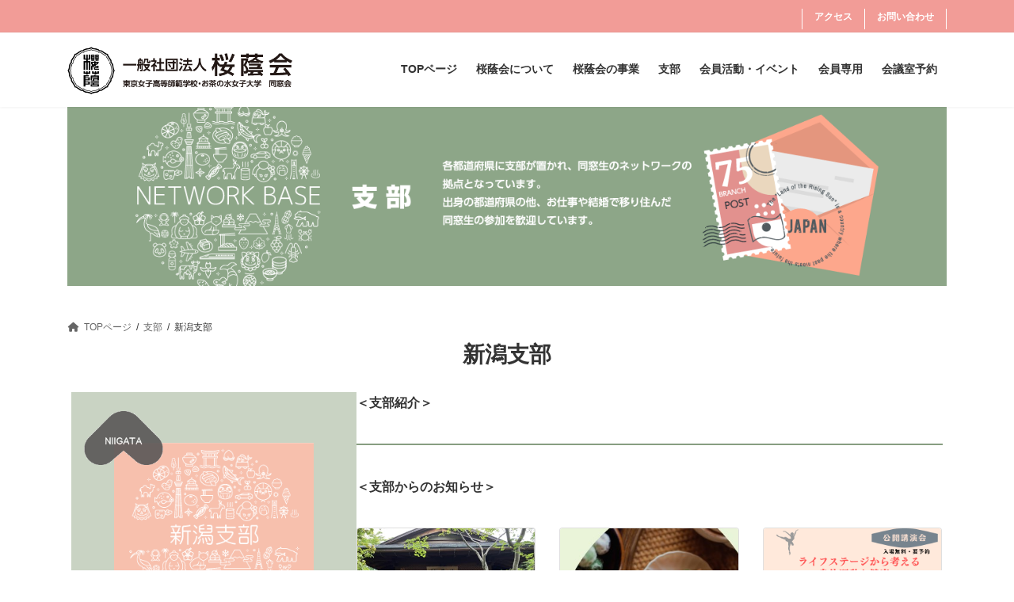

--- FILE ---
content_type: text/css
request_url: https://www.ouinkai.org/wp-content/themes/ouinkai/style.css?ver=15.32.2
body_size: -21
content:
/*
Theme Name: ouinkai
Theme URI: 
Template: lightning
Description:
Author:
*/